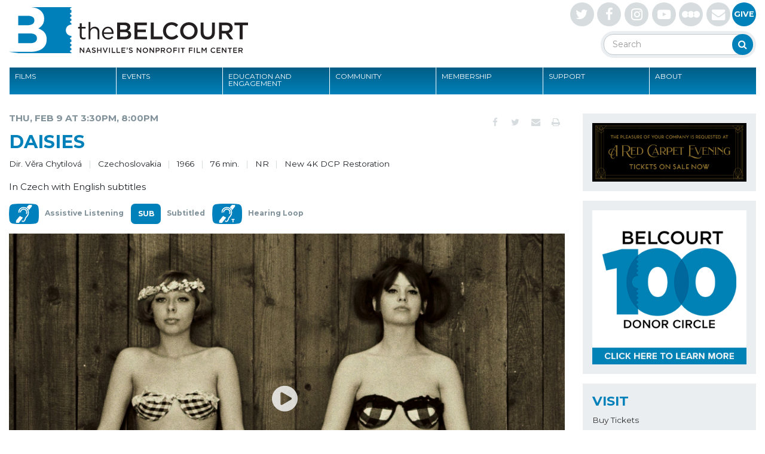

--- FILE ---
content_type: text/html; charset=UTF-8
request_url: https://www.belcourt.org/films/daisies/
body_size: 81342
content:
<!doctype html>
<html lang="en-US">
<head >

	<title>DAISIES - The Belcourt Theatre</title>
	<meta charset="utf-8" />
	<meta http-equiv="x-ua-compatible" content="ie=edge">
	<meta http-equiv="Content-Type" content="text/html; charset=UTF-8" />

	<link rel="profile" href="http://gmpg.org/xfn/11" />
	<link rel="pingback" href="https://www.belcourt.org/xmlrpc.php" />
	
	<meta name="viewport" content="width=device-width, initial-scale=1.0">

	<link href='https://fonts.googleapis.com/css?family=Montserrat:400,400italic,700,700italic' rel='stylesheet' type='text/css'>

	<meta name='robots' content='index, follow, max-image-preview:large, max-snippet:-1, max-video-preview:-1' />

	<!-- This site is optimized with the Yoast SEO plugin v26.6 - https://yoast.com/wordpress/plugins/seo/ -->
	<link rel="canonical" href="https://www.belcourt.org/films/daisies/" />
	<meta property="og:locale" content="en_US" />
	<meta property="og:type" content="article" />
	<meta property="og:title" content="DAISIES - The Belcourt Theatre" />
	<meta property="og:description" content="Part of Restoration Roundup Recently ranked #28 on the Sight and Sound poll and maybe the Czech New Wave’s most anarchic entry, Věra Chytilová’s absurdist farce follows the misadventures of two brash young women. Believing the world to be “spoiled,” they embark on a series of pranks in which nothing — food, clothes, men, war [&hellip;]" />
	<meta property="og:url" content="https://www.belcourt.org/films/daisies/" />
	<meta property="og:site_name" content="The Belcourt Theatre" />
	<meta property="article:modified_time" content="2023-10-20T15:49:18+00:00" />
	<meta name="twitter:card" content="summary_large_image" />
	<meta name="twitter:label1" content="Est. reading time" />
	<meta name="twitter:data1" content="1 minute" />
	<script type="application/ld+json" class="yoast-schema-graph">{"@context":"https://schema.org","@graph":[{"@type":"WebPage","@id":"https://www.belcourt.org/films/daisies/","url":"https://www.belcourt.org/films/daisies/","name":"DAISIES - The Belcourt Theatre","isPartOf":{"@id":"https://www.belcourt.org/#website"},"datePublished":"2023-01-19T16:19:42+00:00","dateModified":"2023-10-20T15:49:18+00:00","breadcrumb":{"@id":"https://www.belcourt.org/films/daisies/#breadcrumb"},"inLanguage":"en-US","potentialAction":[{"@type":"ReadAction","target":["https://www.belcourt.org/films/daisies/"]}]},{"@type":"BreadcrumbList","@id":"https://www.belcourt.org/films/daisies/#breadcrumb","itemListElement":[{"@type":"ListItem","position":1,"name":"Home","item":"https://www.belcourt.org/"},{"@type":"ListItem","position":2,"name":"Films","item":"https://www.belcourt.org/films/"},{"@type":"ListItem","position":3,"name":"DAISIES"}]},{"@type":"WebSite","@id":"https://www.belcourt.org/#website","url":"https://www.belcourt.org/","name":"The Belcourt Theatre","description":"","potentialAction":[{"@type":"SearchAction","target":{"@type":"EntryPoint","urlTemplate":"https://www.belcourt.org/?s={search_term_string}"},"query-input":{"@type":"PropertyValueSpecification","valueRequired":true,"valueName":"search_term_string"}}],"inLanguage":"en-US"}]}</script>
	<!-- / Yoast SEO plugin. -->


<link rel='dns-prefetch' href='//maxcdn.bootstrapcdn.com' />
<link rel="alternate" type="application/rss+xml" title="The Belcourt Theatre &raquo; Feed" href="https://www.belcourt.org/feed/" />
<link rel="alternate" type="application/rss+xml" title="The Belcourt Theatre &raquo; Comments Feed" href="https://www.belcourt.org/comments/feed/" />
<link rel="alternate" title="oEmbed (JSON)" type="application/json+oembed" href="https://www.belcourt.org/wp-json/oembed/1.0/embed?url=https%3A%2F%2Fwww.belcourt.org%2Ffilms%2Fdaisies%2F" />
<link rel="alternate" title="oEmbed (XML)" type="text/xml+oembed" href="https://www.belcourt.org/wp-json/oembed/1.0/embed?url=https%3A%2F%2Fwww.belcourt.org%2Ffilms%2Fdaisies%2F&#038;format=xml" />
<style id='wp-img-auto-sizes-contain-inline-css' type='text/css'>
img:is([sizes=auto i],[sizes^="auto," i]){contain-intrinsic-size:3000px 1500px}
/*# sourceURL=wp-img-auto-sizes-contain-inline-css */
</style>
<style id='wp-emoji-styles-inline-css' type='text/css'>

	img.wp-smiley, img.emoji {
		display: inline !important;
		border: none !important;
		box-shadow: none !important;
		height: 1em !important;
		width: 1em !important;
		margin: 0 0.07em !important;
		vertical-align: -0.1em !important;
		background: none !important;
		padding: 0 !important;
	}
/*# sourceURL=wp-emoji-styles-inline-css */
</style>
<style id='wp-block-library-inline-css' type='text/css'>
:root{--wp-block-synced-color:#7a00df;--wp-block-synced-color--rgb:122,0,223;--wp-bound-block-color:var(--wp-block-synced-color);--wp-editor-canvas-background:#ddd;--wp-admin-theme-color:#007cba;--wp-admin-theme-color--rgb:0,124,186;--wp-admin-theme-color-darker-10:#006ba1;--wp-admin-theme-color-darker-10--rgb:0,107,160.5;--wp-admin-theme-color-darker-20:#005a87;--wp-admin-theme-color-darker-20--rgb:0,90,135;--wp-admin-border-width-focus:2px}@media (min-resolution:192dpi){:root{--wp-admin-border-width-focus:1.5px}}.wp-element-button{cursor:pointer}:root .has-very-light-gray-background-color{background-color:#eee}:root .has-very-dark-gray-background-color{background-color:#313131}:root .has-very-light-gray-color{color:#eee}:root .has-very-dark-gray-color{color:#313131}:root .has-vivid-green-cyan-to-vivid-cyan-blue-gradient-background{background:linear-gradient(135deg,#00d084,#0693e3)}:root .has-purple-crush-gradient-background{background:linear-gradient(135deg,#34e2e4,#4721fb 50%,#ab1dfe)}:root .has-hazy-dawn-gradient-background{background:linear-gradient(135deg,#faaca8,#dad0ec)}:root .has-subdued-olive-gradient-background{background:linear-gradient(135deg,#fafae1,#67a671)}:root .has-atomic-cream-gradient-background{background:linear-gradient(135deg,#fdd79a,#004a59)}:root .has-nightshade-gradient-background{background:linear-gradient(135deg,#330968,#31cdcf)}:root .has-midnight-gradient-background{background:linear-gradient(135deg,#020381,#2874fc)}:root{--wp--preset--font-size--normal:16px;--wp--preset--font-size--huge:42px}.has-regular-font-size{font-size:1em}.has-larger-font-size{font-size:2.625em}.has-normal-font-size{font-size:var(--wp--preset--font-size--normal)}.has-huge-font-size{font-size:var(--wp--preset--font-size--huge)}.has-text-align-center{text-align:center}.has-text-align-left{text-align:left}.has-text-align-right{text-align:right}.has-fit-text{white-space:nowrap!important}#end-resizable-editor-section{display:none}.aligncenter{clear:both}.items-justified-left{justify-content:flex-start}.items-justified-center{justify-content:center}.items-justified-right{justify-content:flex-end}.items-justified-space-between{justify-content:space-between}.screen-reader-text{border:0;clip-path:inset(50%);height:1px;margin:-1px;overflow:hidden;padding:0;position:absolute;width:1px;word-wrap:normal!important}.screen-reader-text:focus{background-color:#ddd;clip-path:none;color:#444;display:block;font-size:1em;height:auto;left:5px;line-height:normal;padding:15px 23px 14px;text-decoration:none;top:5px;width:auto;z-index:100000}html :where(.has-border-color){border-style:solid}html :where([style*=border-top-color]){border-top-style:solid}html :where([style*=border-right-color]){border-right-style:solid}html :where([style*=border-bottom-color]){border-bottom-style:solid}html :where([style*=border-left-color]){border-left-style:solid}html :where([style*=border-width]){border-style:solid}html :where([style*=border-top-width]){border-top-style:solid}html :where([style*=border-right-width]){border-right-style:solid}html :where([style*=border-bottom-width]){border-bottom-style:solid}html :where([style*=border-left-width]){border-left-style:solid}html :where(img[class*=wp-image-]){height:auto;max-width:100%}:where(figure){margin:0 0 1em}html :where(.is-position-sticky){--wp-admin--admin-bar--position-offset:var(--wp-admin--admin-bar--height,0px)}@media screen and (max-width:600px){html :where(.is-position-sticky){--wp-admin--admin-bar--position-offset:0px}}

/*# sourceURL=wp-block-library-inline-css */
</style><style id='wp-block-image-inline-css' type='text/css'>
.wp-block-image>a,.wp-block-image>figure>a{display:inline-block}.wp-block-image img{box-sizing:border-box;height:auto;max-width:100%;vertical-align:bottom}@media not (prefers-reduced-motion){.wp-block-image img.hide{visibility:hidden}.wp-block-image img.show{animation:show-content-image .4s}}.wp-block-image[style*=border-radius] img,.wp-block-image[style*=border-radius]>a{border-radius:inherit}.wp-block-image.has-custom-border img{box-sizing:border-box}.wp-block-image.aligncenter{text-align:center}.wp-block-image.alignfull>a,.wp-block-image.alignwide>a{width:100%}.wp-block-image.alignfull img,.wp-block-image.alignwide img{height:auto;width:100%}.wp-block-image .aligncenter,.wp-block-image .alignleft,.wp-block-image .alignright,.wp-block-image.aligncenter,.wp-block-image.alignleft,.wp-block-image.alignright{display:table}.wp-block-image .aligncenter>figcaption,.wp-block-image .alignleft>figcaption,.wp-block-image .alignright>figcaption,.wp-block-image.aligncenter>figcaption,.wp-block-image.alignleft>figcaption,.wp-block-image.alignright>figcaption{caption-side:bottom;display:table-caption}.wp-block-image .alignleft{float:left;margin:.5em 1em .5em 0}.wp-block-image .alignright{float:right;margin:.5em 0 .5em 1em}.wp-block-image .aligncenter{margin-left:auto;margin-right:auto}.wp-block-image :where(figcaption){margin-bottom:1em;margin-top:.5em}.wp-block-image.is-style-circle-mask img{border-radius:9999px}@supports ((-webkit-mask-image:none) or (mask-image:none)) or (-webkit-mask-image:none){.wp-block-image.is-style-circle-mask img{border-radius:0;-webkit-mask-image:url('data:image/svg+xml;utf8,<svg viewBox="0 0 100 100" xmlns="http://www.w3.org/2000/svg"><circle cx="50" cy="50" r="50"/></svg>');mask-image:url('data:image/svg+xml;utf8,<svg viewBox="0 0 100 100" xmlns="http://www.w3.org/2000/svg"><circle cx="50" cy="50" r="50"/></svg>');mask-mode:alpha;-webkit-mask-position:center;mask-position:center;-webkit-mask-repeat:no-repeat;mask-repeat:no-repeat;-webkit-mask-size:contain;mask-size:contain}}:root :where(.wp-block-image.is-style-rounded img,.wp-block-image .is-style-rounded img){border-radius:9999px}.wp-block-image figure{margin:0}.wp-lightbox-container{display:flex;flex-direction:column;position:relative}.wp-lightbox-container img{cursor:zoom-in}.wp-lightbox-container img:hover+button{opacity:1}.wp-lightbox-container button{align-items:center;backdrop-filter:blur(16px) saturate(180%);background-color:#5a5a5a40;border:none;border-radius:4px;cursor:zoom-in;display:flex;height:20px;justify-content:center;opacity:0;padding:0;position:absolute;right:16px;text-align:center;top:16px;width:20px;z-index:100}@media not (prefers-reduced-motion){.wp-lightbox-container button{transition:opacity .2s ease}}.wp-lightbox-container button:focus-visible{outline:3px auto #5a5a5a40;outline:3px auto -webkit-focus-ring-color;outline-offset:3px}.wp-lightbox-container button:hover{cursor:pointer;opacity:1}.wp-lightbox-container button:focus{opacity:1}.wp-lightbox-container button:focus,.wp-lightbox-container button:hover,.wp-lightbox-container button:not(:hover):not(:active):not(.has-background){background-color:#5a5a5a40;border:none}.wp-lightbox-overlay{box-sizing:border-box;cursor:zoom-out;height:100vh;left:0;overflow:hidden;position:fixed;top:0;visibility:hidden;width:100%;z-index:100000}.wp-lightbox-overlay .close-button{align-items:center;cursor:pointer;display:flex;justify-content:center;min-height:40px;min-width:40px;padding:0;position:absolute;right:calc(env(safe-area-inset-right) + 16px);top:calc(env(safe-area-inset-top) + 16px);z-index:5000000}.wp-lightbox-overlay .close-button:focus,.wp-lightbox-overlay .close-button:hover,.wp-lightbox-overlay .close-button:not(:hover):not(:active):not(.has-background){background:none;border:none}.wp-lightbox-overlay .lightbox-image-container{height:var(--wp--lightbox-container-height);left:50%;overflow:hidden;position:absolute;top:50%;transform:translate(-50%,-50%);transform-origin:top left;width:var(--wp--lightbox-container-width);z-index:9999999999}.wp-lightbox-overlay .wp-block-image{align-items:center;box-sizing:border-box;display:flex;height:100%;justify-content:center;margin:0;position:relative;transform-origin:0 0;width:100%;z-index:3000000}.wp-lightbox-overlay .wp-block-image img{height:var(--wp--lightbox-image-height);min-height:var(--wp--lightbox-image-height);min-width:var(--wp--lightbox-image-width);width:var(--wp--lightbox-image-width)}.wp-lightbox-overlay .wp-block-image figcaption{display:none}.wp-lightbox-overlay button{background:none;border:none}.wp-lightbox-overlay .scrim{background-color:#fff;height:100%;opacity:.9;position:absolute;width:100%;z-index:2000000}.wp-lightbox-overlay.active{visibility:visible}@media not (prefers-reduced-motion){.wp-lightbox-overlay.active{animation:turn-on-visibility .25s both}.wp-lightbox-overlay.active img{animation:turn-on-visibility .35s both}.wp-lightbox-overlay.show-closing-animation:not(.active){animation:turn-off-visibility .35s both}.wp-lightbox-overlay.show-closing-animation:not(.active) img{animation:turn-off-visibility .25s both}.wp-lightbox-overlay.zoom.active{animation:none;opacity:1;visibility:visible}.wp-lightbox-overlay.zoom.active .lightbox-image-container{animation:lightbox-zoom-in .4s}.wp-lightbox-overlay.zoom.active .lightbox-image-container img{animation:none}.wp-lightbox-overlay.zoom.active .scrim{animation:turn-on-visibility .4s forwards}.wp-lightbox-overlay.zoom.show-closing-animation:not(.active){animation:none}.wp-lightbox-overlay.zoom.show-closing-animation:not(.active) .lightbox-image-container{animation:lightbox-zoom-out .4s}.wp-lightbox-overlay.zoom.show-closing-animation:not(.active) .lightbox-image-container img{animation:none}.wp-lightbox-overlay.zoom.show-closing-animation:not(.active) .scrim{animation:turn-off-visibility .4s forwards}}@keyframes show-content-image{0%{visibility:hidden}99%{visibility:hidden}to{visibility:visible}}@keyframes turn-on-visibility{0%{opacity:0}to{opacity:1}}@keyframes turn-off-visibility{0%{opacity:1;visibility:visible}99%{opacity:0;visibility:visible}to{opacity:0;visibility:hidden}}@keyframes lightbox-zoom-in{0%{transform:translate(calc((-100vw + var(--wp--lightbox-scrollbar-width))/2 + var(--wp--lightbox-initial-left-position)),calc(-50vh + var(--wp--lightbox-initial-top-position))) scale(var(--wp--lightbox-scale))}to{transform:translate(-50%,-50%) scale(1)}}@keyframes lightbox-zoom-out{0%{transform:translate(-50%,-50%) scale(1);visibility:visible}99%{visibility:visible}to{transform:translate(calc((-100vw + var(--wp--lightbox-scrollbar-width))/2 + var(--wp--lightbox-initial-left-position)),calc(-50vh + var(--wp--lightbox-initial-top-position))) scale(var(--wp--lightbox-scale));visibility:hidden}}
/*# sourceURL=https://www.belcourt.org/wp-includes/blocks/image/style.min.css */
</style>
<style id='global-styles-inline-css' type='text/css'>
:root{--wp--preset--aspect-ratio--square: 1;--wp--preset--aspect-ratio--4-3: 4/3;--wp--preset--aspect-ratio--3-4: 3/4;--wp--preset--aspect-ratio--3-2: 3/2;--wp--preset--aspect-ratio--2-3: 2/3;--wp--preset--aspect-ratio--16-9: 16/9;--wp--preset--aspect-ratio--9-16: 9/16;--wp--preset--color--black: #000000;--wp--preset--color--cyan-bluish-gray: #abb8c3;--wp--preset--color--white: #ffffff;--wp--preset--color--pale-pink: #f78da7;--wp--preset--color--vivid-red: #cf2e2e;--wp--preset--color--luminous-vivid-orange: #ff6900;--wp--preset--color--luminous-vivid-amber: #fcb900;--wp--preset--color--light-green-cyan: #7bdcb5;--wp--preset--color--vivid-green-cyan: #00d084;--wp--preset--color--pale-cyan-blue: #8ed1fc;--wp--preset--color--vivid-cyan-blue: #0693e3;--wp--preset--color--vivid-purple: #9b51e0;--wp--preset--gradient--vivid-cyan-blue-to-vivid-purple: linear-gradient(135deg,rgb(6,147,227) 0%,rgb(155,81,224) 100%);--wp--preset--gradient--light-green-cyan-to-vivid-green-cyan: linear-gradient(135deg,rgb(122,220,180) 0%,rgb(0,208,130) 100%);--wp--preset--gradient--luminous-vivid-amber-to-luminous-vivid-orange: linear-gradient(135deg,rgb(252,185,0) 0%,rgb(255,105,0) 100%);--wp--preset--gradient--luminous-vivid-orange-to-vivid-red: linear-gradient(135deg,rgb(255,105,0) 0%,rgb(207,46,46) 100%);--wp--preset--gradient--very-light-gray-to-cyan-bluish-gray: linear-gradient(135deg,rgb(238,238,238) 0%,rgb(169,184,195) 100%);--wp--preset--gradient--cool-to-warm-spectrum: linear-gradient(135deg,rgb(74,234,220) 0%,rgb(151,120,209) 20%,rgb(207,42,186) 40%,rgb(238,44,130) 60%,rgb(251,105,98) 80%,rgb(254,248,76) 100%);--wp--preset--gradient--blush-light-purple: linear-gradient(135deg,rgb(255,206,236) 0%,rgb(152,150,240) 100%);--wp--preset--gradient--blush-bordeaux: linear-gradient(135deg,rgb(254,205,165) 0%,rgb(254,45,45) 50%,rgb(107,0,62) 100%);--wp--preset--gradient--luminous-dusk: linear-gradient(135deg,rgb(255,203,112) 0%,rgb(199,81,192) 50%,rgb(65,88,208) 100%);--wp--preset--gradient--pale-ocean: linear-gradient(135deg,rgb(255,245,203) 0%,rgb(182,227,212) 50%,rgb(51,167,181) 100%);--wp--preset--gradient--electric-grass: linear-gradient(135deg,rgb(202,248,128) 0%,rgb(113,206,126) 100%);--wp--preset--gradient--midnight: linear-gradient(135deg,rgb(2,3,129) 0%,rgb(40,116,252) 100%);--wp--preset--font-size--small: 13px;--wp--preset--font-size--medium: 20px;--wp--preset--font-size--large: 36px;--wp--preset--font-size--x-large: 42px;--wp--preset--spacing--20: 0.44rem;--wp--preset--spacing--30: 0.67rem;--wp--preset--spacing--40: 1rem;--wp--preset--spacing--50: 1.5rem;--wp--preset--spacing--60: 2.25rem;--wp--preset--spacing--70: 3.38rem;--wp--preset--spacing--80: 5.06rem;--wp--preset--shadow--natural: 6px 6px 9px rgba(0, 0, 0, 0.2);--wp--preset--shadow--deep: 12px 12px 50px rgba(0, 0, 0, 0.4);--wp--preset--shadow--sharp: 6px 6px 0px rgba(0, 0, 0, 0.2);--wp--preset--shadow--outlined: 6px 6px 0px -3px rgb(255, 255, 255), 6px 6px rgb(0, 0, 0);--wp--preset--shadow--crisp: 6px 6px 0px rgb(0, 0, 0);}:where(.is-layout-flex){gap: 0.5em;}:where(.is-layout-grid){gap: 0.5em;}body .is-layout-flex{display: flex;}.is-layout-flex{flex-wrap: wrap;align-items: center;}.is-layout-flex > :is(*, div){margin: 0;}body .is-layout-grid{display: grid;}.is-layout-grid > :is(*, div){margin: 0;}:where(.wp-block-columns.is-layout-flex){gap: 2em;}:where(.wp-block-columns.is-layout-grid){gap: 2em;}:where(.wp-block-post-template.is-layout-flex){gap: 1.25em;}:where(.wp-block-post-template.is-layout-grid){gap: 1.25em;}.has-black-color{color: var(--wp--preset--color--black) !important;}.has-cyan-bluish-gray-color{color: var(--wp--preset--color--cyan-bluish-gray) !important;}.has-white-color{color: var(--wp--preset--color--white) !important;}.has-pale-pink-color{color: var(--wp--preset--color--pale-pink) !important;}.has-vivid-red-color{color: var(--wp--preset--color--vivid-red) !important;}.has-luminous-vivid-orange-color{color: var(--wp--preset--color--luminous-vivid-orange) !important;}.has-luminous-vivid-amber-color{color: var(--wp--preset--color--luminous-vivid-amber) !important;}.has-light-green-cyan-color{color: var(--wp--preset--color--light-green-cyan) !important;}.has-vivid-green-cyan-color{color: var(--wp--preset--color--vivid-green-cyan) !important;}.has-pale-cyan-blue-color{color: var(--wp--preset--color--pale-cyan-blue) !important;}.has-vivid-cyan-blue-color{color: var(--wp--preset--color--vivid-cyan-blue) !important;}.has-vivid-purple-color{color: var(--wp--preset--color--vivid-purple) !important;}.has-black-background-color{background-color: var(--wp--preset--color--black) !important;}.has-cyan-bluish-gray-background-color{background-color: var(--wp--preset--color--cyan-bluish-gray) !important;}.has-white-background-color{background-color: var(--wp--preset--color--white) !important;}.has-pale-pink-background-color{background-color: var(--wp--preset--color--pale-pink) !important;}.has-vivid-red-background-color{background-color: var(--wp--preset--color--vivid-red) !important;}.has-luminous-vivid-orange-background-color{background-color: var(--wp--preset--color--luminous-vivid-orange) !important;}.has-luminous-vivid-amber-background-color{background-color: var(--wp--preset--color--luminous-vivid-amber) !important;}.has-light-green-cyan-background-color{background-color: var(--wp--preset--color--light-green-cyan) !important;}.has-vivid-green-cyan-background-color{background-color: var(--wp--preset--color--vivid-green-cyan) !important;}.has-pale-cyan-blue-background-color{background-color: var(--wp--preset--color--pale-cyan-blue) !important;}.has-vivid-cyan-blue-background-color{background-color: var(--wp--preset--color--vivid-cyan-blue) !important;}.has-vivid-purple-background-color{background-color: var(--wp--preset--color--vivid-purple) !important;}.has-black-border-color{border-color: var(--wp--preset--color--black) !important;}.has-cyan-bluish-gray-border-color{border-color: var(--wp--preset--color--cyan-bluish-gray) !important;}.has-white-border-color{border-color: var(--wp--preset--color--white) !important;}.has-pale-pink-border-color{border-color: var(--wp--preset--color--pale-pink) !important;}.has-vivid-red-border-color{border-color: var(--wp--preset--color--vivid-red) !important;}.has-luminous-vivid-orange-border-color{border-color: var(--wp--preset--color--luminous-vivid-orange) !important;}.has-luminous-vivid-amber-border-color{border-color: var(--wp--preset--color--luminous-vivid-amber) !important;}.has-light-green-cyan-border-color{border-color: var(--wp--preset--color--light-green-cyan) !important;}.has-vivid-green-cyan-border-color{border-color: var(--wp--preset--color--vivid-green-cyan) !important;}.has-pale-cyan-blue-border-color{border-color: var(--wp--preset--color--pale-cyan-blue) !important;}.has-vivid-cyan-blue-border-color{border-color: var(--wp--preset--color--vivid-cyan-blue) !important;}.has-vivid-purple-border-color{border-color: var(--wp--preset--color--vivid-purple) !important;}.has-vivid-cyan-blue-to-vivid-purple-gradient-background{background: var(--wp--preset--gradient--vivid-cyan-blue-to-vivid-purple) !important;}.has-light-green-cyan-to-vivid-green-cyan-gradient-background{background: var(--wp--preset--gradient--light-green-cyan-to-vivid-green-cyan) !important;}.has-luminous-vivid-amber-to-luminous-vivid-orange-gradient-background{background: var(--wp--preset--gradient--luminous-vivid-amber-to-luminous-vivid-orange) !important;}.has-luminous-vivid-orange-to-vivid-red-gradient-background{background: var(--wp--preset--gradient--luminous-vivid-orange-to-vivid-red) !important;}.has-very-light-gray-to-cyan-bluish-gray-gradient-background{background: var(--wp--preset--gradient--very-light-gray-to-cyan-bluish-gray) !important;}.has-cool-to-warm-spectrum-gradient-background{background: var(--wp--preset--gradient--cool-to-warm-spectrum) !important;}.has-blush-light-purple-gradient-background{background: var(--wp--preset--gradient--blush-light-purple) !important;}.has-blush-bordeaux-gradient-background{background: var(--wp--preset--gradient--blush-bordeaux) !important;}.has-luminous-dusk-gradient-background{background: var(--wp--preset--gradient--luminous-dusk) !important;}.has-pale-ocean-gradient-background{background: var(--wp--preset--gradient--pale-ocean) !important;}.has-electric-grass-gradient-background{background: var(--wp--preset--gradient--electric-grass) !important;}.has-midnight-gradient-background{background: var(--wp--preset--gradient--midnight) !important;}.has-small-font-size{font-size: var(--wp--preset--font-size--small) !important;}.has-medium-font-size{font-size: var(--wp--preset--font-size--medium) !important;}.has-large-font-size{font-size: var(--wp--preset--font-size--large) !important;}.has-x-large-font-size{font-size: var(--wp--preset--font-size--x-large) !important;}
/*# sourceURL=global-styles-inline-css */
</style>

<style id='classic-theme-styles-inline-css' type='text/css'>
/*! This file is auto-generated */
.wp-block-button__link{color:#fff;background-color:#32373c;border-radius:9999px;box-shadow:none;text-decoration:none;padding:calc(.667em + 2px) calc(1.333em + 2px);font-size:1.125em}.wp-block-file__button{background:#32373c;color:#fff;text-decoration:none}
/*# sourceURL=/wp-includes/css/classic-themes.min.css */
</style>
<link rel='stylesheet' id='font-awesome-css' href='https://maxcdn.bootstrapcdn.com/font-awesome/4.7.0/css/font-awesome.min.css' type='text/css' media='all' />
<link rel='stylesheet' id='style-css-css' href='https://www.belcourt.org/wp-content/themes/belcourt/dist/css/style.css' type='text/css' media='all' />
<script type="text/javascript" id="jquery-core-js-extra">
/* <![CDATA[ */
var siteObject = {"stylesheet_directory_uri":"https://www.belcourt.org/wp-content/themes/belcourt","template_directory_uri":"https://www.belcourt.org/wp-content/themes/belcourt","home_url":"https://www.belcourt.org"};
//# sourceURL=jquery-core-js-extra
/* ]]> */
</script>
<script type="text/javascript" src="https://www.belcourt.org/wp-includes/js/jquery/jquery.min.js?ver=3.7.1" id="jquery-core-js"></script>
<script type="text/javascript" src="https://www.belcourt.org/wp-includes/js/jquery/jquery-migrate.min.js?ver=3.4.1" id="jquery-migrate-js"></script>
<script type="text/javascript" src="https://www.belcourt.org/wp-content/themes/belcourt/dist/js/site.min.js" id="site-scripts-js-js"></script>
<link rel="https://api.w.org/" href="https://www.belcourt.org/wp-json/" /><link rel='shortlink' href='https://www.belcourt.org/?p=9447' />

<!-- Start Theme Header -->
<!-- Google Tag Manager -->
<script>(function(w,d,s,l,i){w[l]=w[l]||[];w[l].push({'gtm.start':
new Date().getTime(),event:'gtm.js'});var f=d.getElementsByTagName(s)[0],
j=d.createElement(s),dl=l!='dataLayer'?'&l='+l:'';j.async=true;j.src=
'https://www.googletagmanager.com/gtm.js?id='+i+dl;f.parentNode.insertBefore(j,f);
})(window,document,'script','dataLayer','GTM-PFTW6L22');</script>
<!-- End Google Tag Manager -->

<!-- Google tag (gtag.js) -->
<script async src="https://www.googletagmanager.com/gtag/js?id=G-4X3J1GKVQB"></script>
<script>
  window.dataLayer = window.dataLayer || [];
  function gtag(){dataLayer.push(arguments);}
  gtag('js', new Date());

  gtag('config', 'G-4X3J1GKVQB');
</script>
<!-- End Theme Header -->
<link rel="icon" href="https://belcourt-production.s3.amazonaws.com/wp-content/uploads/2023/05/08114839/cropped-Belcourt-Favicon-180x180-1-80x80.png" sizes="32x32" />
<link rel="icon" href="https://belcourt-production.s3.amazonaws.com/wp-content/uploads/2023/05/08114839/cropped-Belcourt-Favicon-180x180-1.png" sizes="192x192" />
<link rel="apple-touch-icon" href="https://belcourt-production.s3.amazonaws.com/wp-content/uploads/2023/05/08114839/cropped-Belcourt-Favicon-180x180-1.png" />
<meta name="msapplication-TileImage" content="https://belcourt-production.s3.amazonaws.com/wp-content/uploads/2023/05/08114839/cropped-Belcourt-Favicon-180x180-1.png" />

</head>
<!-- Start Body -->
<body 
class="wp-singular film-template-default single single-film postid-9447 wp-theme-belcourt">
	<!-- Google Tag Manager (noscript) -->
<noscript><iframe src="https://www.googletagmanager.com/ns.html?id=GTM-PFTW6L22"
height="0" width="0" style="display:none;visibility:hidden"></iframe></noscript>
<!-- End Google Tag Manager (noscript) -->	
<div id="section-skip-to-primary-content">
	<a href="#section-main">Skip to site content</a>
</div>


<div id="section-header">
	<div class="container">
		<div class="row logo-row">
			<div class="col-md-4 col-sm-12">
				<a class="site-title" href="https://www.belcourt.org" title="The Belcourt Theatre">
											<img src="https://www.belcourt.org/wp-content/themes/belcourt/dist/images/belcourt-logo.svg" alt="The Belcourt Theatre" />
									</a>
			</div>
			<div class="col-md-6 col-sm-12 header__right-column">
				
					<div class="social-media-wrap social-media-wrap--header">
					<a href="http://twitter.com/belcourt" target="_blank" class="fa fa-twitter">
				<span class="text-hide">http://twitter.com/belcourt</span>
			</a>
								<a href="http://www.facebook.com/BelcourtTheatre" target="_blank" class="fa fa-facebook">
				<span class="text-hide">http://www.facebook.com/BelcourtTheatre</span>
			</a>
								<a href="http://instagram.com/belcourttheatre" target="_blank" class="fa fa-instagram">
				<span class="text-hide">http://instagram.com/belcourttheatre</span>
			</a>
								<a href="https://www.youtube.com/user/belcourttheatre?feature=mhee" target="_blank" class="fa fa-youtube-play">
				<span class="text-hide">https://www.youtube.com/user/belcourttheatre?feature=mhee</span>
			</a>
									<a href="https://letterboxd.com/thebelcourt/" class="social social--svg" target="_blank"><img src="https://www.belcourt.org/wp-content/themes/belcourt/dist/images/letterboxd.svg" alt="Letterboxd"><span class="visually-hidden">Letterboxd</span></a>
							<a href="https://signup.e2ma.net/signup/1931550/28/" target="_blank" class="fa fa-envelope">
				<span class="text-hide">https://signup.e2ma.net/signup/1931550/28/</span>
			</a>
							<a href="/support" class="social social-give">Give</a>
							</div>
					<div class="header-search">
					<form class="form form-search" method="get" action="https://www.belcourt.org">
						<label class="label visually-hidden" for="s">Search</label>
						<input type="text" name="s" id="s" placeholder="Search">
						<button class="button button-search"><i class="fa fa-search"></i><span class="visually-hidden">Search</span></button>
					</form>
				</div>
			</div>
		</div>
		<div class="row">
			<div class="col-md-12 col-sm-12">
				<ul id="ul-primary-menu" class="menu sf-menu section-header__primary-menu"><li id="menu-item-1172" class="menu-item menu-item-type-post_type_archive menu-item-object-film menu-item-has-children menu-item-1172"><a href="https://www.belcourt.org/films/">Films</a>
<ul class="sub-menu">
	<li id="menu-item-4001" class="menu-item menu-item-type-taxonomy menu-item-object-film_tag menu-item-4001"><a href="https://www.belcourt.org/film-tag/new-releases/">New Releases</a></li>
	<li id="menu-item-4123" class="menu-item menu-item-type-taxonomy menu-item-object-film_tag menu-item-4123"><a href="https://www.belcourt.org/film-tag/repertory/">Repertory</a></li>
	<li id="menu-item-22399" class="menu-item menu-item-type-post_type menu-item-object-event menu-item-22399"><a href="https://www.belcourt.org/events/redford/">Weekend Classics: Robert Redford</a></li>
	<li id="menu-item-22818" class="menu-item menu-item-type-post_type menu-item-object-event menu-item-22818"><a href="https://www.belcourt.org/events/romanceisdead/">Romance Is Dead</a></li>
	<li id="menu-item-22819" class="menu-item menu-item-type-post_type menu-item-object-event menu-item-22819"><a href="https://www.belcourt.org/events/2026oscarshorts/">2026 Oscar®-Nominated Short Films</a></li>
	<li id="menu-item-20447" class="menu-item menu-item-type-taxonomy menu-item-object-film_tag menu-item-20447"><a href="https://www.belcourt.org/film-tag/music-city-mondays/">Music City Mondays</a></li>
	<li id="menu-item-6974" class="menu-item menu-item-type-taxonomy menu-item-object-film_tag menu-item-6974"><a href="https://www.belcourt.org/film-tag/midnight-movies/">Midnight Movies</a></li>
	<li id="menu-item-22583" class="menu-item menu-item-type-taxonomy menu-item-object-film_series menu-item-22583"><a href="https://www.belcourt.org/film-series/nashville-city-on-film/">Nashville: A City On Film</a></li>
	<li id="menu-item-22581" class="menu-item menu-item-type-taxonomy menu-item-object-film_series menu-item-22581"><a href="https://www.belcourt.org/film-series/belcourt100seminars/">Belcourt 100 Seminars</a></li>
	<li id="menu-item-22624" class="menu-item menu-item-type-post_type menu-item-object-page menu-item-22624"><a href="https://www.belcourt.org/redcarpet/">A Red Carpet Evening 2026</a></li>
	<li id="menu-item-5445" class="menu-item menu-item-type-taxonomy menu-item-object-film_tag menu-item-5445"><a href="https://www.belcourt.org/film-tag/screening-in-35mm/">Screening in 35mm</a></li>
	<li id="menu-item-4050" class="menu-item menu-item-type-taxonomy menu-item-object-film_tag menu-item-4050"><a href="https://www.belcourt.org/film-tag/film-seminars-discussions-intros/">Film Seminars | Discussions | Intros</a></li>
</ul>
</li>
<li id="menu-item-1173" class="menu-item menu-item-type-post_type_archive menu-item-object-event menu-item-has-children menu-item-1173"><a href="https://www.belcourt.org/events/">Events</a>
<ul class="sub-menu">
	<li id="menu-item-1260" class="menu-item menu-item-type-taxonomy menu-item-object-event_tag menu-item-1260"><a href="https://www.belcourt.org/event-tag/rental-events/">Rental Events</a></li>
	<li id="menu-item-22400" class="menu-item menu-item-type-post_type menu-item-object-event menu-item-22400"><a href="https://www.belcourt.org/events/redford/">Weekend Classics: Robert Redford</a></li>
	<li id="menu-item-22820" class="menu-item menu-item-type-post_type menu-item-object-event menu-item-22820"><a href="https://www.belcourt.org/events/romanceisdead/">Romance Is Dead</a></li>
	<li id="menu-item-22821" class="menu-item menu-item-type-post_type menu-item-object-event menu-item-22821"><a href="https://www.belcourt.org/events/2026oscarshorts/">2026 Oscar®-Nominated Short Films</a></li>
	<li id="menu-item-22625" class="menu-item menu-item-type-post_type menu-item-object-page menu-item-22625"><a href="https://www.belcourt.org/redcarpet/">A Red Carpet Evening 2026</a></li>
	<li id="menu-item-4051" class="menu-item menu-item-type-taxonomy menu-item-object-film_tag menu-item-4051"><a href="https://www.belcourt.org/film-tag/film-seminars-discussions-intros/">Film Seminars | Discussions | Intros</a></li>
</ul>
</li>
<li id="menu-item-232" class="menu-item menu-item-type-post_type menu-item-object-page menu-item-has-children menu-item-232"><a href="https://www.belcourt.org/education-and-engagement/">Education and Engagement</a>
<ul class="sub-menu">
	<li id="menu-item-934" class="menu-item menu-item-type-post_type menu-item-object-page menu-item-934"><a href="https://www.belcourt.org/education-and-engagement/about-the-program/">About the Program</a></li>
	<li id="menu-item-21136" class="menu-item menu-item-type-post_type menu-item-object-page menu-item-21136"><a href="https://www.belcourt.org/lightscameranashville/">Lights, Camera, Nashville! A Cinematic Tour of Music City</a></li>
	<li id="menu-item-22582" class="menu-item menu-item-type-taxonomy menu-item-object-film_series menu-item-22582"><a href="https://www.belcourt.org/film-series/belcourt100seminars/">Belcourt 100 Seminars</a></li>
	<li id="menu-item-4093" class="menu-item menu-item-type-taxonomy menu-item-object-film_tag menu-item-4093"><a href="https://www.belcourt.org/film-tag/film-seminars-discussions-intros/">Film Seminars | Discussions | Intros</a></li>
	<li id="menu-item-20522" class="menu-item menu-item-type-post_type menu-item-object-page menu-item-20522"><a href="https://www.belcourt.org/filmsforever/">Films Forever: Belcourt Field Trips for High School Students</a></li>
	<li id="menu-item-956" class="menu-item menu-item-type-post_type menu-item-object-page menu-item-956"><a href="https://www.belcourt.org/high-school-film-club/">High School Film Club</a></li>
</ul>
</li>
<li id="menu-item-231" class="menu-item menu-item-type-post_type menu-item-object-page menu-item-has-children menu-item-231"><a href="https://www.belcourt.org/community/">Community</a>
<ul class="sub-menu">
	<li id="menu-item-21137" class="menu-item menu-item-type-post_type menu-item-object-page menu-item-21137"><a href="https://www.belcourt.org/lightscameranashville/">Lights, Camera, Nashville! A Cinematic Tour of Music City</a></li>
	<li id="menu-item-960" class="menu-item menu-item-type-post_type menu-item-object-page menu-item-960"><a href="https://www.belcourt.org/donation-requests/">Donation Requests</a></li>
	<li id="menu-item-959" class="menu-item menu-item-type-post_type menu-item-object-page menu-item-959"><a href="https://www.belcourt.org/accessibility/">Accessibility</a></li>
	<li id="menu-item-962" class="menu-item menu-item-type-post_type menu-item-object-page menu-item-962"><a href="https://www.belcourt.org/belcourt-affiliations/">Belcourt Affiliations</a></li>
	<li id="menu-item-9250" class="menu-item menu-item-type-custom menu-item-object-custom menu-item-9250"><a href="https://www.belcourt.org/belcourtstoriesproject/">The Belcourt Stories Project</a></li>
</ul>
</li>
<li id="menu-item-1061" class="menu-item menu-item-type-custom menu-item-object-custom menu-item-has-children menu-item-1061"><a href="https://www.belcourt.org/membership/">Membership</a>
<ul class="sub-menu">
	<li id="menu-item-966" class="menu-item menu-item-type-post_type menu-item-object-page menu-item-966"><a href="https://www.belcourt.org/membership/">Belcourt Membership</a></li>
	<li id="menu-item-965" class="menu-item menu-item-type-post_type menu-item-object-page menu-item-965"><a href="https://www.belcourt.org/member-faqs/">Member FAQs</a></li>
</ul>
</li>
<li id="menu-item-229" class="menu-item menu-item-type-post_type menu-item-object-page menu-item-has-children menu-item-229"><a href="https://www.belcourt.org/support/">Support</a>
<ul class="sub-menu">
	<li id="menu-item-986" class="menu-item menu-item-type-post_type menu-item-object-page menu-item-986"><a href="https://www.belcourt.org/support/">Support</a></li>
	<li id="menu-item-15786" class="menu-item menu-item-type-post_type menu-item-object-page menu-item-15786"><a href="https://www.belcourt.org/belcourt-100-donor-circle/">The Belcourt 100 Donor Circle</a></li>
	<li id="menu-item-985" class="menu-item menu-item-type-post_type menu-item-object-page menu-item-985"><a href="https://www.belcourt.org/annual-support/">Annual Support</a></li>
	<li id="menu-item-984" class="menu-item menu-item-type-post_type menu-item-object-page menu-item-984"><a href="https://www.belcourt.org/reel-society/">Reel Society</a></li>
	<li id="menu-item-983" class="menu-item menu-item-type-post_type menu-item-object-page menu-item-983"><a href="https://www.belcourt.org/hillsboro-society/">Hillsboro Society</a></li>
	<li id="menu-item-982" class="menu-item menu-item-type-post_type menu-item-object-page menu-item-982"><a href="https://www.belcourt.org/planned-giving/">Planned Giving</a></li>
	<li id="menu-item-10949" class="menu-item menu-item-type-post_type menu-item-object-page menu-item-10949"><a href="https://www.belcourt.org/daf/">Donor-Advised Funds (DAF)</a></li>
	<li id="menu-item-981" class="menu-item menu-item-type-post_type menu-item-object-page menu-item-981"><a href="https://www.belcourt.org/qcd/">Qualified Charitable Donation (QCD)</a></li>
	<li id="menu-item-980" class="menu-item menu-item-type-post_type menu-item-object-page menu-item-980"><a href="https://www.belcourt.org/matching-gifts/">Matching Gifts</a></li>
	<li id="menu-item-979" class="menu-item menu-item-type-post_type menu-item-object-page menu-item-979"><a href="https://www.belcourt.org/stock-transfers/">Stock Transfers</a></li>
	<li id="menu-item-978" class="menu-item menu-item-type-post_type menu-item-object-page menu-item-978"><a href="https://www.belcourt.org/arts-advocacy/">Arts Advocacy</a></li>
	<li id="menu-item-977" class="menu-item menu-item-type-post_type menu-item-object-page menu-item-977"><a href="https://www.belcourt.org/supporters/">Supporters</a></li>
	<li id="menu-item-11580" class="menu-item menu-item-type-post_type menu-item-object-page menu-item-11580"><a href="https://www.belcourt.org/annual-report-2024/">Annual Report 2024</a></li>
</ul>
</li>
<li id="menu-item-1024" class="menu-item menu-item-type-custom menu-item-object-custom menu-item-has-children menu-item-1024"><a href="https://www.belcourt.org/history-mission/">About</a>
<ul class="sub-menu">
	<li id="menu-item-11581" class="menu-item menu-item-type-post_type menu-item-object-page menu-item-11581"><a href="https://www.belcourt.org/annual-report-2024/">Annual Report 2024</a></li>
	<li id="menu-item-989" class="menu-item menu-item-type-post_type menu-item-object-page menu-item-989"><a href="https://www.belcourt.org/history-mission/">History/Mission</a></li>
	<li id="menu-item-5043" class="menu-item menu-item-type-post_type menu-item-object-page menu-item-5043"><a href="https://www.belcourt.org/about/belcourt-values/">Belcourt Values</a></li>
	<li id="menu-item-5549" class="menu-item menu-item-type-post_type menu-item-object-page menu-item-5549"><a href="https://www.belcourt.org/faqs/">Belcourt FAQs</a></li>
	<li id="menu-item-991" class="menu-item menu-item-type-post_type menu-item-object-page menu-item-991"><a href="https://www.belcourt.org/directions-and-map/">Directions and Map</a></li>
	<li id="menu-item-990" class="menu-item menu-item-type-post_type menu-item-object-page menu-item-990"><a href="https://www.belcourt.org/parking-info/">Parking Info</a></li>
	<li id="menu-item-992" class="menu-item menu-item-type-post_type menu-item-object-page menu-item-992"><a href="https://www.belcourt.org/belcourt-policies/">Belcourt Policies</a></li>
	<li id="menu-item-993" class="menu-item menu-item-type-post_type menu-item-object-page menu-item-993"><a href="https://www.belcourt.org/accessibility/">Accessibility</a></li>
	<li id="menu-item-994" class="menu-item menu-item-type-post_type menu-item-object-page menu-item-994"><a href="https://www.belcourt.org/renting-the-belcourt/">Renting the Belcourt</a></li>
	<li id="menu-item-999" class="menu-item menu-item-type-post_type menu-item-object-page menu-item-999"><a href="https://www.belcourt.org/shop/">Shop Belcourt Merch + Gifts</a></li>
	<li id="menu-item-1002" class="menu-item menu-item-type-post_type menu-item-object-page menu-item-1002"><a href="https://www.belcourt.org/press-media/">Press/Media</a></li>
	<li id="menu-item-1001" class="menu-item menu-item-type-post_type menu-item-object-page menu-item-1001"><a href="https://www.belcourt.org/employment-opportunities/">Employment Opportunities</a></li>
	<li id="menu-item-1017" class="menu-item menu-item-type-post_type menu-item-object-page menu-item-1017"><a href="https://www.belcourt.org/belcourt-affiliations/">Belcourt Affiliations</a></li>
	<li id="menu-item-1000" class="menu-item menu-item-type-post_type menu-item-object-page menu-item-1000"><a href="https://www.belcourt.org/board-of-directors/">Board of Directors</a></li>
	<li id="menu-item-1003" class="menu-item menu-item-type-post_type menu-item-object-page menu-item-1003"><a href="https://www.belcourt.org/contact-us/">Contact Us</a></li>
</ul>
</li>
</ul>			</div>
		</div>
	</div>	
</div>

<div id="section-mobile-menu-triggers">
	<span id="mobile-menu-trigger" class="btn btn-link"><span class="fa fa-bars"></span></span>
	</div>
<div id="section-mobile-menu">
	<div class="section-site-search-form--mobile">
	<div class="header-search">
		<form class="form form-search" method="get" action="https://www.belcourt.org">
			<label class="label visually-hidden" for="s">Search</label>
			<input type="text" name="s" id="s" placeholder="Search">
			<button class="button button-search"><i class="fa fa-search"></i><span class="visually-hidden">Search</span></button>
		</form>
	</div>
</div>
	<ul id="ul-mobile-menu" class="menu"><li class="menu-item menu-item-type-post_type_archive menu-item-object-film menu-item-has-children menu-item-1172"><a href="https://www.belcourt.org/films/">Films</a>
<ul class="sub-menu">
	<li class="menu-item menu-item-type-taxonomy menu-item-object-film_tag menu-item-4001"><a href="https://www.belcourt.org/film-tag/new-releases/">New Releases</a></li>
	<li class="menu-item menu-item-type-taxonomy menu-item-object-film_tag menu-item-4123"><a href="https://www.belcourt.org/film-tag/repertory/">Repertory</a></li>
	<li class="menu-item menu-item-type-post_type menu-item-object-event menu-item-22399"><a href="https://www.belcourt.org/events/redford/">Weekend Classics: Robert Redford</a></li>
	<li class="menu-item menu-item-type-post_type menu-item-object-event menu-item-22818"><a href="https://www.belcourt.org/events/romanceisdead/">Romance Is Dead</a></li>
	<li class="menu-item menu-item-type-post_type menu-item-object-event menu-item-22819"><a href="https://www.belcourt.org/events/2026oscarshorts/">2026 Oscar®-Nominated Short Films</a></li>
	<li class="menu-item menu-item-type-taxonomy menu-item-object-film_tag menu-item-20447"><a href="https://www.belcourt.org/film-tag/music-city-mondays/">Music City Mondays</a></li>
	<li class="menu-item menu-item-type-taxonomy menu-item-object-film_tag menu-item-6974"><a href="https://www.belcourt.org/film-tag/midnight-movies/">Midnight Movies</a></li>
	<li class="menu-item menu-item-type-taxonomy menu-item-object-film_series menu-item-22583"><a href="https://www.belcourt.org/film-series/nashville-city-on-film/">Nashville: A City On Film</a></li>
	<li class="menu-item menu-item-type-taxonomy menu-item-object-film_series menu-item-22581"><a href="https://www.belcourt.org/film-series/belcourt100seminars/">Belcourt 100 Seminars</a></li>
	<li class="menu-item menu-item-type-post_type menu-item-object-page menu-item-22624"><a href="https://www.belcourt.org/redcarpet/">A Red Carpet Evening 2026</a></li>
	<li class="menu-item menu-item-type-taxonomy menu-item-object-film_tag menu-item-5445"><a href="https://www.belcourt.org/film-tag/screening-in-35mm/">Screening in 35mm</a></li>
	<li class="menu-item menu-item-type-taxonomy menu-item-object-film_tag menu-item-4050"><a href="https://www.belcourt.org/film-tag/film-seminars-discussions-intros/">Film Seminars | Discussions | Intros</a></li>
</ul>
</li>
<li class="menu-item menu-item-type-post_type_archive menu-item-object-event menu-item-has-children menu-item-1173"><a href="https://www.belcourt.org/events/">Events</a>
<ul class="sub-menu">
	<li class="menu-item menu-item-type-taxonomy menu-item-object-event_tag menu-item-1260"><a href="https://www.belcourt.org/event-tag/rental-events/">Rental Events</a></li>
	<li class="menu-item menu-item-type-post_type menu-item-object-event menu-item-22400"><a href="https://www.belcourt.org/events/redford/">Weekend Classics: Robert Redford</a></li>
	<li class="menu-item menu-item-type-post_type menu-item-object-event menu-item-22820"><a href="https://www.belcourt.org/events/romanceisdead/">Romance Is Dead</a></li>
	<li class="menu-item menu-item-type-post_type menu-item-object-event menu-item-22821"><a href="https://www.belcourt.org/events/2026oscarshorts/">2026 Oscar®-Nominated Short Films</a></li>
	<li class="menu-item menu-item-type-post_type menu-item-object-page menu-item-22625"><a href="https://www.belcourt.org/redcarpet/">A Red Carpet Evening 2026</a></li>
	<li class="menu-item menu-item-type-taxonomy menu-item-object-film_tag menu-item-4051"><a href="https://www.belcourt.org/film-tag/film-seminars-discussions-intros/">Film Seminars | Discussions | Intros</a></li>
</ul>
</li>
<li class="menu-item menu-item-type-post_type menu-item-object-page menu-item-has-children menu-item-232"><a href="https://www.belcourt.org/education-and-engagement/">Education and Engagement</a>
<ul class="sub-menu">
	<li class="menu-item menu-item-type-post_type menu-item-object-page menu-item-934"><a href="https://www.belcourt.org/education-and-engagement/about-the-program/">About the Program</a></li>
	<li class="menu-item menu-item-type-post_type menu-item-object-page menu-item-21136"><a href="https://www.belcourt.org/lightscameranashville/">Lights, Camera, Nashville! A Cinematic Tour of Music City</a></li>
	<li class="menu-item menu-item-type-taxonomy menu-item-object-film_series menu-item-22582"><a href="https://www.belcourt.org/film-series/belcourt100seminars/">Belcourt 100 Seminars</a></li>
	<li class="menu-item menu-item-type-taxonomy menu-item-object-film_tag menu-item-4093"><a href="https://www.belcourt.org/film-tag/film-seminars-discussions-intros/">Film Seminars | Discussions | Intros</a></li>
	<li class="menu-item menu-item-type-post_type menu-item-object-page menu-item-20522"><a href="https://www.belcourt.org/filmsforever/">Films Forever: Belcourt Field Trips for High School Students</a></li>
	<li class="menu-item menu-item-type-post_type menu-item-object-page menu-item-956"><a href="https://www.belcourt.org/high-school-film-club/">High School Film Club</a></li>
</ul>
</li>
<li class="menu-item menu-item-type-post_type menu-item-object-page menu-item-has-children menu-item-231"><a href="https://www.belcourt.org/community/">Community</a>
<ul class="sub-menu">
	<li class="menu-item menu-item-type-post_type menu-item-object-page menu-item-21137"><a href="https://www.belcourt.org/lightscameranashville/">Lights, Camera, Nashville! A Cinematic Tour of Music City</a></li>
	<li class="menu-item menu-item-type-post_type menu-item-object-page menu-item-960"><a href="https://www.belcourt.org/donation-requests/">Donation Requests</a></li>
	<li class="menu-item menu-item-type-post_type menu-item-object-page menu-item-959"><a href="https://www.belcourt.org/accessibility/">Accessibility</a></li>
	<li class="menu-item menu-item-type-post_type menu-item-object-page menu-item-962"><a href="https://www.belcourt.org/belcourt-affiliations/">Belcourt Affiliations</a></li>
	<li class="menu-item menu-item-type-custom menu-item-object-custom menu-item-9250"><a href="https://www.belcourt.org/belcourtstoriesproject/">The Belcourt Stories Project</a></li>
</ul>
</li>
<li class="menu-item menu-item-type-custom menu-item-object-custom menu-item-has-children menu-item-1061"><a href="https://www.belcourt.org/membership/">Membership</a>
<ul class="sub-menu">
	<li class="menu-item menu-item-type-post_type menu-item-object-page menu-item-966"><a href="https://www.belcourt.org/membership/">Belcourt Membership</a></li>
	<li class="menu-item menu-item-type-post_type menu-item-object-page menu-item-965"><a href="https://www.belcourt.org/member-faqs/">Member FAQs</a></li>
</ul>
</li>
<li class="menu-item menu-item-type-post_type menu-item-object-page menu-item-has-children menu-item-229"><a href="https://www.belcourt.org/support/">Support</a>
<ul class="sub-menu">
	<li class="menu-item menu-item-type-post_type menu-item-object-page menu-item-986"><a href="https://www.belcourt.org/support/">Support</a></li>
	<li class="menu-item menu-item-type-post_type menu-item-object-page menu-item-15786"><a href="https://www.belcourt.org/belcourt-100-donor-circle/">The Belcourt 100 Donor Circle</a></li>
	<li class="menu-item menu-item-type-post_type menu-item-object-page menu-item-985"><a href="https://www.belcourt.org/annual-support/">Annual Support</a></li>
	<li class="menu-item menu-item-type-post_type menu-item-object-page menu-item-984"><a href="https://www.belcourt.org/reel-society/">Reel Society</a></li>
	<li class="menu-item menu-item-type-post_type menu-item-object-page menu-item-983"><a href="https://www.belcourt.org/hillsboro-society/">Hillsboro Society</a></li>
	<li class="menu-item menu-item-type-post_type menu-item-object-page menu-item-982"><a href="https://www.belcourt.org/planned-giving/">Planned Giving</a></li>
	<li class="menu-item menu-item-type-post_type menu-item-object-page menu-item-10949"><a href="https://www.belcourt.org/daf/">Donor-Advised Funds (DAF)</a></li>
	<li class="menu-item menu-item-type-post_type menu-item-object-page menu-item-981"><a href="https://www.belcourt.org/qcd/">Qualified Charitable Donation (QCD)</a></li>
	<li class="menu-item menu-item-type-post_type menu-item-object-page menu-item-980"><a href="https://www.belcourt.org/matching-gifts/">Matching Gifts</a></li>
	<li class="menu-item menu-item-type-post_type menu-item-object-page menu-item-979"><a href="https://www.belcourt.org/stock-transfers/">Stock Transfers</a></li>
	<li class="menu-item menu-item-type-post_type menu-item-object-page menu-item-978"><a href="https://www.belcourt.org/arts-advocacy/">Arts Advocacy</a></li>
	<li class="menu-item menu-item-type-post_type menu-item-object-page menu-item-977"><a href="https://www.belcourt.org/supporters/">Supporters</a></li>
	<li class="menu-item menu-item-type-post_type menu-item-object-page menu-item-11580"><a href="https://www.belcourt.org/annual-report-2024/">Annual Report 2024</a></li>
</ul>
</li>
<li class="menu-item menu-item-type-custom menu-item-object-custom menu-item-has-children menu-item-1024"><a href="https://www.belcourt.org/history-mission/">About</a>
<ul class="sub-menu">
	<li class="menu-item menu-item-type-post_type menu-item-object-page menu-item-11581"><a href="https://www.belcourt.org/annual-report-2024/">Annual Report 2024</a></li>
	<li class="menu-item menu-item-type-post_type menu-item-object-page menu-item-989"><a href="https://www.belcourt.org/history-mission/">History/Mission</a></li>
	<li class="menu-item menu-item-type-post_type menu-item-object-page menu-item-5043"><a href="https://www.belcourt.org/about/belcourt-values/">Belcourt Values</a></li>
	<li class="menu-item menu-item-type-post_type menu-item-object-page menu-item-5549"><a href="https://www.belcourt.org/faqs/">Belcourt FAQs</a></li>
	<li class="menu-item menu-item-type-post_type menu-item-object-page menu-item-991"><a href="https://www.belcourt.org/directions-and-map/">Directions and Map</a></li>
	<li class="menu-item menu-item-type-post_type menu-item-object-page menu-item-990"><a href="https://www.belcourt.org/parking-info/">Parking Info</a></li>
	<li class="menu-item menu-item-type-post_type menu-item-object-page menu-item-992"><a href="https://www.belcourt.org/belcourt-policies/">Belcourt Policies</a></li>
	<li class="menu-item menu-item-type-post_type menu-item-object-page menu-item-993"><a href="https://www.belcourt.org/accessibility/">Accessibility</a></li>
	<li class="menu-item menu-item-type-post_type menu-item-object-page menu-item-994"><a href="https://www.belcourt.org/renting-the-belcourt/">Renting the Belcourt</a></li>
	<li class="menu-item menu-item-type-post_type menu-item-object-page menu-item-999"><a href="https://www.belcourt.org/shop/">Shop Belcourt Merch + Gifts</a></li>
	<li class="menu-item menu-item-type-post_type menu-item-object-page menu-item-1002"><a href="https://www.belcourt.org/press-media/">Press/Media</a></li>
	<li class="menu-item menu-item-type-post_type menu-item-object-page menu-item-1001"><a href="https://www.belcourt.org/employment-opportunities/">Employment Opportunities</a></li>
	<li class="menu-item menu-item-type-post_type menu-item-object-page menu-item-1017"><a href="https://www.belcourt.org/belcourt-affiliations/">Belcourt Affiliations</a></li>
	<li class="menu-item menu-item-type-post_type menu-item-object-page menu-item-1000"><a href="https://www.belcourt.org/board-of-directors/">Board of Directors</a></li>
	<li class="menu-item menu-item-type-post_type menu-item-object-page menu-item-1003"><a href="https://www.belcourt.org/contact-us/">Contact Us</a></li>
</ul>
</li>
</ul></div>
<div id="section-site-search-form">
    <div class="form-wrap">
        <form class="form-inline" method="get" action="https://www.belcourt.org">
            <div class="row no-gutters">
                <div class="col-md-8 col-sm-12">
                    <div class="input-group mb-1">
                        <div class="input-group-prepend">
                            <div class="input-group-text">
                                <span class="fa fa-times-circle"></span>
                            </div>
                        </div>
                        <input class="form-control" type="text" name="s" value="" />
                    </div>
                </div>
                <div class="col-md-4 col-sm-12">
                    <button type="submit" class="btn btn-light">Search</button>
                </div>
            </div>
        </form>
    </div>
</div>
<div id="section-main">
		<div class="container">
		<div class="row">
			<div class="col-md-9 col-sm-12">
								<div class="layout-archive-loop">
					<div class="film-date-share">
						<div class="film-date-share__date">
							Thu, Feb 9 at 3:30pm, 8:00pm						</div>
						<div class="film-date-share__share share-buttons">
							<a href="https://www.facebook.com/sharer/sharer.php?u=&amp;t=" target="_blank" title="Share on Facebook" onclick="window.open('https://www.facebook.com/sharer/sharer.php?u=' + encodeURIComponent(document.URL) + '&amp;t=' + encodeURIComponent(document.URL)); return false;"><i class="fa fa-facebook"></i></a>
							<a href="https://twitter.com/intent/tweet?source=&amp;text=:%20" target="_blank" title="Tweet" onclick="window.open('https://twitter.com/intent/tweet?text=' + encodeURIComponent(document.title) + ':%20' + encodeURIComponent(document.URL)); return false;"><i class="fa fa-twitter"></i></a>
							<a href="mailto:?subject=&amp;body=:%20" target="_blank" title="Email" onclick="window.open('mailto:?subject=' + encodeURIComponent(document.title) + '&amp;body=' +  encodeURIComponent(document.URL)); return false;"><i class="fa fa-envelope"></i></a>
							<a href="#" onclick="window.print(); return false;" title="Print"><i class="fa fa-print"></i></a>
							<!-- <a class="addthis_button_facebook"><i class="fa fa-facebook"></i></a>
							<a class="addthis_button_twitter"><i class="fa fa-twitter"></i></a>
							<a class="addthis_button_google_plusone_share"><i class="fa fa-google-plus"></i></a>
							<a class="addthis_button_email"><i class="fa fa-envelope"></i></a>
							<a class="addthis_button_print"><i class="fa fa-print"></i></a> -->
						</div>
					</div>

																		<div class="post-9447 film type-film status-publish hentry film_tag-repertory film_tag-weekend-classics">
								<h1 class="event-title inherit h1">DAISIES</h1>
																	<div class="film-details">
									
																			<ul class="film-details__details">
																														<li>
												Dir. Věra Chytilová											</li>
																															<li>
												Czechoslovakia											</li>
																															<li>
												1966											</li>
																	
																					<li>
												76 min.											</li>
																															<li>
												NR											</li>
																															<li>
												New 4K DCP Restoration											</li>
																													</ul>
																												<p class="film-details__notes">In Czech with English subtitles</p>
																												<ul class="film-details__features">
										<li class="film-details__feature film-details__feature--assistive_listening">Assistive Listening</li><li class="film-details__feature film-details__feature--subtitled">Subtitled</li><li class="film-details__feature film-details__feature--hearing_loop">Hearing Loop</li>										</ul>

																											</div>
										
																		<a href="https://player.vimeo.com/video/731416682" class="lightbox-video" data-modaal-scope="modaal_1607657388097c960bfe4b72aa">
										<img class="article-video-image" src="https://belcourt-production.s3.amazonaws.com/wp-content/uploads/2023/01/17170258/Daisies-web.jpg" alt="DAISIES">											  <i class="fa fa-play-circle trigger-modal"></i>
										  </a>
										
								<div class='entry'><p><span style="font-weight: 400;">Part of </span><a href="https://www.belcourt.org/events/restorationroundup/"><i><span style="font-weight: 400;">Restoration Roundup</span></i></a></p>
<p><span style="font-weight: 400;">Recently ranked #28 on the </span><a href="https://www.bfi.org.uk/sight-and-sound/greatest-films-all-time"><span style="font-weight: 400;">Sight and Sound poll</span></a><span style="font-weight: 400;"> and maybe the Czech New Wave’s most anarchic entry, Věra Chytilová’s absurdist farce follows the misadventures of two brash young women. Believing the world to be “spoiled,” they embark on a series of pranks in which nothing — food, clothes, men, war — is taken seriously. DAISIES</span> <span style="font-weight: 400;">is an aesthetically and politically adventurous film that’s widely considered one of the great works of feminist cinema.</span></p>
<p><i><span style="font-weight: 400;">Restored in 4K from the original camera and sound negatives by the Karlovy Vary International Film Festival in collaboration with the Národní filmový archiv, Prague and the Czech Film Fund.</span></i></p>
<pre><span style="font-weight: 400;">"</span><b>EXTRAORDINARY!</b><span style="font-weight: 400;"> Full of colorful experiments, dazzling collage effects and surrealist antics." —</span><a href="https://www.nytimes.com/2012/07/01/movies/daisies-from-the-czech-director-vera-chytilova-at-bam.html"><span style="font-weight: 400;">Nicolas Rapold , </span><i><span style="font-weight: 400;">New York Times</span></i><span style="font-weight: 400;"> </span></a>

<span style="font-weight: 400;">"</span><b>FIVE STARS!</b><span style="font-weight: 400;"> This Molotov cocktail of fizzy champagne and feminist theory has not lost any of its combustible carbonation." —</span><a href="https://www.timeout.com/us/film/daisies"><span style="font-weight: 400;">David Fear, </span><i><span style="font-weight: 400;">Time Out New York</span></i></a>

<span style="font-weight: 400;">"</span><b>FOUR STARS!</b><span style="font-weight: 400;"> Modern audiences who come to see this late-'60s gem will be rewarded with a wicked sex farce and daring surrealist cinematography." —</span><a href="https://www.slantmagazine.com/film/daisies/"><span style="font-weight: 400;">Ela Bittencourt, </span><i><span style="font-weight: 400;">Slant Magazine</span></i></a>

<span style="font-weight: 400;">"</span><b>LIBERATING!</b><span style="font-weight: 400;"> A dada, gaga series of high jinks, oral fixations, and aggressive regression." —</span><a href="https://www.villagevoice.com/2012-07-04/film/mod-madness-from-vera-chytilov-aacute-s-new-wave-daisies/"><span style="font-weight: 400;">Melissa Anderson, </span><i><span style="font-weight: 400;">Village Voice</span></i></a></pre>
</div>		
																
																	<hr/>
									<p>See the <a href="https://www.janusfilms.com/films/1482">Official Website</a></p>
															</div>

							
											
				</div>
							</div>
			<div class="col-md-3 col-sm-12">
				<div id="primary-sidebar" class="sidebar "><div id="block-5" class="widget-odd widget-first widget-1 widget-box widget_block widget_media_image"><div class="wp-block-image">
<figure class="aligncenter size-full"><a href="https://www.belcourt.org/redcarpet/"><img loading="lazy" decoding="async" width="320" height="122" src="https://belcourt-production.s3.amazonaws.com/wp-content/uploads/2026/01/12120857/RCE-2026-v2-sidebar-web.jpg" alt="" class="wp-image-22650" srcset="https://belcourt-production.s3.amazonaws.com/wp-content/uploads/2026/01/12120857/RCE-2026-v2-sidebar-web.jpg 320w, https://belcourt-production.s3.amazonaws.com/wp-content/uploads/2026/01/12120857/RCE-2026-v2-sidebar-web-300x114.jpg 300w" sizes="auto, (max-width: 320px) 100vw, 320px" /></a></figure>
</div></div><div id="block-4" class="widget-even widget-2 widget-box widget_block widget_media_image"><div class="wp-block-image">
<figure class="aligncenter size-full"><a href="https://www.belcourt.org/belcourt-100-donor-circle/"><img loading="lazy" decoding="async" width="320" height="320" src="https://belcourt-production.s3.amazonaws.com/wp-content/uploads/2024/10/01124901/Belcourt-100-Donor-Circle-sidebar.jpg" alt="" class="wp-image-16091" srcset="https://belcourt-production.s3.amazonaws.com/wp-content/uploads/2024/10/01124901/Belcourt-100-Donor-Circle-sidebar.jpg 320w, https://belcourt-production.s3.amazonaws.com/wp-content/uploads/2024/10/01124901/Belcourt-100-Donor-Circle-sidebar-80x80.jpg 80w, https://belcourt-production.s3.amazonaws.com/wp-content/uploads/2024/10/01124901/Belcourt-100-Donor-Circle-sidebar-300x300.jpg 300w" sizes="auto, (max-width: 320px) 100vw, 320px" /></a></figure>
</div></div><div id="nav_menu-3" class="widget-odd widget-3 widget-box widget_nav_menu"><div class="h3 widget-title"><span class="widget-title-wrap">Visit</span></div><div class="menu-visit-container"><ul id="menu-visit" class="menu"><li id="menu-item-4391" class="menu-item menu-item-type-custom menu-item-object-custom menu-item-4391"><a href="https://secure.belcourt.org/websales/pages/list.aspx?epguid=2107b10b-0626-48e7-8d54-814c1f613098&#038;">Buy Tickets</a></li>
<li id="menu-item-4160" class="menu-item menu-item-type-post_type menu-item-object-page menu-item-4160"><a href="https://www.belcourt.org/ticket-prices/">Ticket Prices &#038; Box Office Hours</a></li>
<li id="menu-item-212" class="menu-item menu-item-type-post_type menu-item-object-page menu-item-212"><a href="https://www.belcourt.org/parking-info/">Parking Info</a></li>
<li id="menu-item-6055" class="menu-item menu-item-type-post_type menu-item-object-page menu-item-6055"><a href="https://www.belcourt.org/shop/">Shop Belcourt Merch + Gifts</a></li>
<li id="menu-item-1257" class="menu-item menu-item-type-custom menu-item-object-custom menu-item-1257"><a href="https://secure.belcourt.org/websales/pages/list.aspx?epguid=afbb38bc-1217-409e-93ab-b4155b310d10&#038;">Gift Cards</a></li>
<li id="menu-item-211" class="menu-item menu-item-type-post_type menu-item-object-page menu-item-211"><a href="https://www.belcourt.org/directions-and-map/">Directions and Map</a></li>
<li id="menu-item-210" class="menu-item menu-item-type-post_type menu-item-object-page menu-item-210"><a href="https://www.belcourt.org/accessibility/">Accessibility</a></li>
<li id="menu-item-209" class="menu-item menu-item-type-post_type menu-item-object-page menu-item-209"><a href="https://www.belcourt.org/renting-the-belcourt/">Renting the Belcourt</a></li>
<li id="menu-item-1146" class="menu-item menu-item-type-custom menu-item-object-custom menu-item-1146"><a href="https://signup.e2ma.net/signup/1931550/28/">Email Sign-up</a></li>
<li id="menu-item-1256" class="menu-item menu-item-type-custom menu-item-object-custom menu-item-1256"><a href="https://secure.belcourt.org/WebSales/pages/login.aspx?ReturnUrl=%2fwebsales%2fpages%2fcustomermanagement.aspx%3fepgguid%3d3a28c818-27b3-492b-8c64-14556ad966cd%26%26&#038;epgguid=3a28c818-27b3-492b-8c64-14556ad966cd&#038;&#038;">Account Sign-in</a></li>
<li id="menu-item-214" class="menu-item menu-item-type-post_type menu-item-object-page menu-item-214"><a href="https://www.belcourt.org/contact-us/">Contact Us</a></li>
<li id="menu-item-205" class="menu-item menu-item-type-post_type menu-item-object-page menu-item-205"><a href="https://www.belcourt.org/belcourt-policies/">Belcourt Policies</a></li>
<li id="menu-item-5550" class="menu-item menu-item-type-post_type menu-item-object-page menu-item-5550"><a href="https://www.belcourt.org/faqs/">Belcourt FAQs</a></li>
</ul></div></div><div id="belcourt_events_list_widget-2" class="widget-even widget-4 widget-box widget_belcourt_events_list_widget"><h3 class="h3 widget-title"><span class="widget-title-wrap">In Theatre</span></h3><div class="h3 widget-title"><span class="widget-title-wrap"><span class="small">This</span> week</span></div><div class="day">
<h4 class="widget-subtitle">Thursday, Jan 29</h4>
<ul class="day-event-list">
<li>
<a class="day-event-list__title" href="https://www.belcourt.org/films/the-testament-of-ann-lee-35mm/">THE TESTAMENT OF ANN LEE (35mm)</a>
<div class="day-event-list__display-intro"></div>
<ul class="day-event-list__time-list">
<li><a href="https://secure.belcourt.org/websales/pages/ticketsearchcriteria.aspx?evtinfo=539185~3a28c818-27b3-492b-8c64-14556ad966cd&">1:50pm</a></li>
<li><a href="https://secure.belcourt.org/websales/pages/ticketsearchcriteria.aspx?evtinfo=539186~3a28c818-27b3-492b-8c64-14556ad966cd&">4:40pm</a></li>
<li><a href="https://secure.belcourt.org/websales/pages/ticketsearchcriteria.aspx?evtinfo=539196~3a28c818-27b3-492b-8c64-14556ad966cd&">7:30pm</a></li>
</ul>
</li>
<li>
<a class="day-event-list__title" href="https://www.belcourt.org/films/hamnet/">HAMNET</a>
<div class="day-event-list__display-intro"></div>
<ul class="day-event-list__time-list">
<li><a href="https://secure.belcourt.org/websales/pages/ticketsearchcriteria.aspx?evtinfo=539168~3a28c818-27b3-492b-8c64-14556ad966cd&">2:00pm</a></li>
</ul>
</li>
<li>
<a class="day-event-list__title" href="https://www.belcourt.org/films/blknws-terms-conditions/">BLKNWS: TERMS &amp; CONDITIONS</a>
<div class="day-event-list__display-intro"></div>
<ul class="day-event-list__time-list">
<li><a href="https://secure.belcourt.org/websales/pages/ticketsearchcriteria.aspx?evtinfo=539173~3a28c818-27b3-492b-8c64-14556ad966cd&">2:10pm</a></li>
<li><a href="https://secure.belcourt.org/websales/pages/ticketsearchcriteria.aspx?evtinfo=533606~3a28c818-27b3-492b-8c64-14556ad966cd&">8:00pm</a></li>
</ul>
</li>
<li>
<a class="day-event-list__title" href="https://www.belcourt.org/films/marty-supreme/">MARTY SUPREME</a>
<div class="day-event-list__display-intro"></div>
<ul class="day-event-list__time-list">
<li><a href="https://secure.belcourt.org/websales/pages/ticketsearchcriteria.aspx?evtinfo=539210~3a28c818-27b3-492b-8c64-14556ad966cd&">4:30pm</a></li>
</ul>
</li>
<li>
<a class="day-event-list__title" href="https://www.belcourt.org/films/resurrection/">RESURRECTION</a>
<div class="day-event-list__display-intro"></div>
<ul class="day-event-list__time-list">
<li><a href="https://secure.belcourt.org/websales/pages/ticketsearchcriteria.aspx?evtinfo=539230~3a28c818-27b3-492b-8c64-14556ad966cd&">4:45pm</a></li>
</ul>
</li>
<li>
<a class="day-event-list__title" href="https://www.belcourt.org/films/no-other-choice/">NO OTHER CHOICE</a>
<div class="day-event-list__display-intro"></div>
<ul class="day-event-list__time-list">
<li><a href="https://secure.belcourt.org/websales/pages/ticketsearchcriteria.aspx?evtinfo=539221~3a28c818-27b3-492b-8c64-14556ad966cd&">7:45pm</a></li>
</ul>
</li>
</ul>
</div>
<div class="day">
<h4 class="widget-subtitle">Friday, Jan 30</h4>
<ul class="day-event-list">
<li>
<a class="day-event-list__title" href="https://www.belcourt.org/films/blknws-terms-conditions/">BLKNWS: TERMS &amp; CONDITIONS</a>
<div class="day-event-list__display-intro"></div>
<ul class="day-event-list__time-list">
<li><a href="https://secure.belcourt.org/websales/pages/ticketsearchcriteria.aspx?evtinfo=533607~3a28c818-27b3-492b-8c64-14556ad966cd&">5:20pm</a></li>
</ul>
</li>
</ul>
</div>
<div class="day">
<h4 class="widget-subtitle">Saturday, Jan 31</h4>
<ul class="day-event-list">
<li>
<a class="day-event-list__title" href="https://www.belcourt.org/films/ordinary-people/">ORDINARY PEOPLE</a>
<div class="day-event-list__display-intro"></div>
<ul class="day-event-list__time-list">
<li><a href="https://secure.belcourt.org/websales/pages/ticketsearchcriteria.aspx?evtinfo=533611~3a28c818-27b3-492b-8c64-14556ad966cd&">12:00pm</a></li>
</ul>
</li>
<li>
<a class="day-event-list__title" href="https://www.belcourt.org/films/blknws-terms-conditions/">BLKNWS: TERMS &amp; CONDITIONS</a>
<div class="day-event-list__display-intro"></div>
<ul class="day-event-list__time-list">
<li><a href="https://secure.belcourt.org/websales/pages/ticketsearchcriteria.aspx?evtinfo=533608~3a28c818-27b3-492b-8c64-14556ad966cd&">5:20pm</a></li>
</ul>
</li>
</ul>
</div>
<div class="day">
<h4 class="widget-subtitle">Sunday, Feb 1</h4>
<ul class="day-event-list">
<li>
<a class="day-event-list__title" href="https://www.belcourt.org/films/a-river-runs-through-it-35mm/">A RIVER RUNS THROUGH IT (35mm)</a>
<div class="day-event-list__display-intro"></div>
<ul class="day-event-list__time-list">
<li><a href="https://secure.belcourt.org/websales/pages/ticketsearchcriteria.aspx?evtinfo=533612~3a28c818-27b3-492b-8c64-14556ad966cd&">12:00pm</a></li>
</ul>
</li>
<li>
<a class="day-event-list__title" href="https://www.belcourt.org/films/blknws-terms-conditions/">BLKNWS: TERMS &amp; CONDITIONS</a>
<div class="day-event-list__display-intro"></div>
<ul class="day-event-list__time-list">
<li><a href="https://secure.belcourt.org/websales/pages/ticketsearchcriteria.aspx?evtinfo=533609~3a28c818-27b3-492b-8c64-14556ad966cd&">5:20pm</a></li>
</ul>
</li>
</ul>
</div>
<div class="day">
<h4 class="widget-subtitle">Monday, Feb 2</h4>
<ul class="day-event-list">
<li>
<a class="day-event-list__title" href="https://www.belcourt.org/films/at-close-range-35mm/">AT CLOSE RANGE (35mm)</a>
<div class="day-event-list__display-intro"></div>
<ul class="day-event-list__time-list">
<li><a href="https://secure.belcourt.org/websales/pages/ticketsearchcriteria.aspx?evtinfo=533614~3a28c818-27b3-492b-8c64-14556ad966cd&">2:50pm</a></li>
<li><a href="https://secure.belcourt.org/websales/pages/ticketsearchcriteria.aspx?evtinfo=533615~3a28c818-27b3-492b-8c64-14556ad966cd&">8:00pm*</a></li>
</ul>
<p class="day-event-list__event-note">* Introduction from historian T. Minton</p>
</li>
<li>
<a class="day-event-list__title" href="https://www.belcourt.org/films/a-river-runs-through-it-35mm/">A RIVER RUNS THROUGH IT (35mm)</a>
<div class="day-event-list__display-intro"></div>
<ul class="day-event-list__time-list">
<li><a href="https://secure.belcourt.org/websales/pages/ticketsearchcriteria.aspx?evtinfo=533613~3a28c818-27b3-492b-8c64-14556ad966cd&">5:20pm</a></li>
</ul>
</li>
</ul>
</div></div><div id="media_image-5" class="widget-odd widget-last widget-5 widget--no-title widget--section widget-box widget_media_image"><div class="h3 widget-title"><span class="widget-title-wrap">License Plates</span></div><a href="http://tnspecialtyplates.org/"><img width="320" height="122" src="https://belcourt-staging.s3.amazonaws.com/wp-content/uploads/2020/11/22080022/TNSpecialtyPlatessidebar2webv2.jpg" class="image wp-image-901  attachment-full size-full" alt="" style="max-width: 100%; height: auto;" decoding="async" loading="lazy" srcset="https://belcourt-staging.s3.amazonaws.com/wp-content/uploads/2020/11/22080022/TNSpecialtyPlatessidebar2webv2.jpg 320w, https://belcourt-staging.s3.amazonaws.com/wp-content/uploads/2020/11/22080022/TNSpecialtyPlatessidebar2webv2-300x114.jpg 300w" sizes="auto, (max-width: 320px) 100vw, 320px" /></a></div></div>			</div>
		</div>
	</div>
	</div>
<div id="section-footer">
	<div class="container">
		<div class="row">
			<div class="col-md-4 col-sm-12">
				<div id="footer-sidebar-1" class="sidebar "><div id="text-12" class="widget-odd widget-first widget-1 widget-box widget_text">			<div class="textwidget">    <div class="social-media-wrap">
		            <a href="http://twitter.com/belcourt" target="_blank" class="fa fa-twitter">
                <span class="text-hide">http://twitter.com/belcourt</span>
            </a>
		            <a href="http://www.facebook.com/BelcourtTheatre" target="_blank" class="fa fa-facebook">
                <span class="text-hide">http://www.facebook.com/BelcourtTheatre</span>
            </a>
		            <a href="http://instagram.com/belcourttheatre" target="_blank" class="fa fa-instagram">
                <span class="text-hide">http://instagram.com/belcourttheatre</span>
            </a>
		            <a href="https://www.youtube.com/user/belcourttheatre?feature=mhee" target="_blank" class="fa fa-youtube-play">
                <span class="text-hide">https://www.youtube.com/user/belcourttheatre?feature=mhee</span>
            </a>
		            <a href="https://signup.e2ma.net/signup/1931550/28/" target="_blank" class="fa fa-envelope">
                <span class="text-hide">https://signup.e2ma.net/signup/1931550/28/</span>
            </a>
		    </div>

</div>
		</div><div id="nav_menu-4" class="widget-even widget-last widget-2 widget-box widget_nav_menu"><div class="menu-footer-menu-container"><ul id="menu-footer-menu" class="menu"><li id="menu-item-1084" class="menu-item menu-item-type-post_type menu-item-object-page menu-item-1084"><a href="https://www.belcourt.org/education-and-engagement/">Education and Engagement</a></li>
<li id="menu-item-1083" class="menu-item menu-item-type-post_type menu-item-object-page menu-item-1083"><a href="https://www.belcourt.org/community/">Community</a></li>
<li id="menu-item-1088" class="menu-item menu-item-type-post_type menu-item-object-page menu-item-1088"><a href="https://www.belcourt.org/support/">Support</a></li>
<li id="menu-item-1082" class="menu-item menu-item-type-post_type menu-item-object-page menu-item-1082"><a href="https://www.belcourt.org/about/">About</a></li>
</ul></div></div></div>			</div>
			<div class="col-md-2 col-sm-12">
							</div>
			<div class="col-md-2 col-sm-12">
							</div>
			<div class="col-md-4 col-sm-12">
				<div id="footer-sidebar-4" class="sidebar "><div id="text-13" class="widget-odd widget-last widget-first widget-1 widget-box widget_text"><div class="h3 widget-title"><span class="widget-title-wrap">The Belcourt Theatre</span></div>			<div class="textwidget"><p>2102 Belcourt Avenue<br />
Nashville TN 37212<br />
Main Office: (615) 846-3150<br />
<span style="font-weight: 400;">boxoffice@belcourt.org</span></p>
</div>
		</div></div>				<div class="copyright">
					&copy; 2026 The Belcourt Theatre</br>					<a href="//atiba.com">Nashville Website Design</a></br> by Atiba				</div>
			</div>
		</div>
	</div>
</div>
<script type="speculationrules">
{"prefetch":[{"source":"document","where":{"and":[{"href_matches":"/*"},{"not":{"href_matches":["/wp-*.php","/wp-admin/*","/wp-content/uploads/*","/wp-content/*","/wp-content/plugins/*","/wp-content/themes/belcourt/*","/*\\?(.+)"]}},{"not":{"selector_matches":"a[rel~=\"nofollow\"]"}},{"not":{"selector_matches":".no-prefetch, .no-prefetch a"}}]},"eagerness":"conservative"}]}
</script>
<script type="text/javascript" src="https://www.belcourt.org/wp-includes/js/comment-reply.min.js?ver=6.9" id="comment-reply-js" async="async" data-wp-strategy="async" fetchpriority="low"></script>
<script id="wp-emoji-settings" type="application/json">
{"baseUrl":"https://s.w.org/images/core/emoji/17.0.2/72x72/","ext":".png","svgUrl":"https://s.w.org/images/core/emoji/17.0.2/svg/","svgExt":".svg","source":{"concatemoji":"https://www.belcourt.org/wp-includes/js/wp-emoji-release.min.js?ver=6.9"}}
</script>
<script type="module">
/* <![CDATA[ */
/*! This file is auto-generated */
const a=JSON.parse(document.getElementById("wp-emoji-settings").textContent),o=(window._wpemojiSettings=a,"wpEmojiSettingsSupports"),s=["flag","emoji"];function i(e){try{var t={supportTests:e,timestamp:(new Date).valueOf()};sessionStorage.setItem(o,JSON.stringify(t))}catch(e){}}function c(e,t,n){e.clearRect(0,0,e.canvas.width,e.canvas.height),e.fillText(t,0,0);t=new Uint32Array(e.getImageData(0,0,e.canvas.width,e.canvas.height).data);e.clearRect(0,0,e.canvas.width,e.canvas.height),e.fillText(n,0,0);const a=new Uint32Array(e.getImageData(0,0,e.canvas.width,e.canvas.height).data);return t.every((e,t)=>e===a[t])}function p(e,t){e.clearRect(0,0,e.canvas.width,e.canvas.height),e.fillText(t,0,0);var n=e.getImageData(16,16,1,1);for(let e=0;e<n.data.length;e++)if(0!==n.data[e])return!1;return!0}function u(e,t,n,a){switch(t){case"flag":return n(e,"\ud83c\udff3\ufe0f\u200d\u26a7\ufe0f","\ud83c\udff3\ufe0f\u200b\u26a7\ufe0f")?!1:!n(e,"\ud83c\udde8\ud83c\uddf6","\ud83c\udde8\u200b\ud83c\uddf6")&&!n(e,"\ud83c\udff4\udb40\udc67\udb40\udc62\udb40\udc65\udb40\udc6e\udb40\udc67\udb40\udc7f","\ud83c\udff4\u200b\udb40\udc67\u200b\udb40\udc62\u200b\udb40\udc65\u200b\udb40\udc6e\u200b\udb40\udc67\u200b\udb40\udc7f");case"emoji":return!a(e,"\ud83e\u1fac8")}return!1}function f(e,t,n,a){let r;const o=(r="undefined"!=typeof WorkerGlobalScope&&self instanceof WorkerGlobalScope?new OffscreenCanvas(300,150):document.createElement("canvas")).getContext("2d",{willReadFrequently:!0}),s=(o.textBaseline="top",o.font="600 32px Arial",{});return e.forEach(e=>{s[e]=t(o,e,n,a)}),s}function r(e){var t=document.createElement("script");t.src=e,t.defer=!0,document.head.appendChild(t)}a.supports={everything:!0,everythingExceptFlag:!0},new Promise(t=>{let n=function(){try{var e=JSON.parse(sessionStorage.getItem(o));if("object"==typeof e&&"number"==typeof e.timestamp&&(new Date).valueOf()<e.timestamp+604800&&"object"==typeof e.supportTests)return e.supportTests}catch(e){}return null}();if(!n){if("undefined"!=typeof Worker&&"undefined"!=typeof OffscreenCanvas&&"undefined"!=typeof URL&&URL.createObjectURL&&"undefined"!=typeof Blob)try{var e="postMessage("+f.toString()+"("+[JSON.stringify(s),u.toString(),c.toString(),p.toString()].join(",")+"));",a=new Blob([e],{type:"text/javascript"});const r=new Worker(URL.createObjectURL(a),{name:"wpTestEmojiSupports"});return void(r.onmessage=e=>{i(n=e.data),r.terminate(),t(n)})}catch(e){}i(n=f(s,u,c,p))}t(n)}).then(e=>{for(const n in e)a.supports[n]=e[n],a.supports.everything=a.supports.everything&&a.supports[n],"flag"!==n&&(a.supports.everythingExceptFlag=a.supports.everythingExceptFlag&&a.supports[n]);var t;a.supports.everythingExceptFlag=a.supports.everythingExceptFlag&&!a.supports.flag,a.supports.everything||((t=a.source||{}).concatemoji?r(t.concatemoji):t.wpemoji&&t.twemoji&&(r(t.twemoji),r(t.wpemoji)))});
//# sourceURL=https://www.belcourt.org/wp-includes/js/wp-emoji-loader.min.js
/* ]]> */
</script>
</body>
</html>
